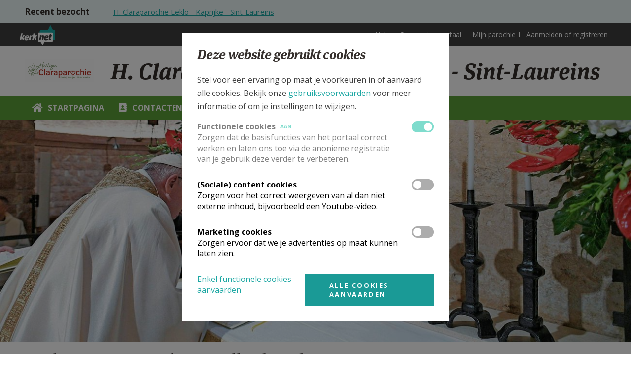

--- FILE ---
content_type: text/html; charset=utf-8
request_url: https://www.kerknet.be/parochie-eeklo-kaprijke-sint-laureins/blog/de-droom-van-franciscus-allen-broeders-en-zusters
body_size: 67899
content:
<!DOCTYPE html PUBLIC "-//W3C//DTD XHTML+RDFa 1.0//EN"
    "http://www.w3.org/MarkUp/DTD/xhtml-rdfa-1.dtd">
<html xmlns="http://www.w3.org/1999/xhtml" xml:lang="nl" version="XHTML+RDFa 1.0" dir="ltr"
  xmlns:og="http://ogp.me/ns#"
  xmlns:article="http://ogp.me/ns/article#"
  xmlns:book="http://ogp.me/ns/book#"
  xmlns:profile="http://ogp.me/ns/profile#"
  xmlns:video="http://ogp.me/ns/video#"
  xmlns:product="http://ogp.me/ns/product#">

<head profile="http://www.w3.org/1999/xhtml/vocab">
    <meta http-equiv="Content-Type" content="text/html; charset=utf-8" />
<link rel="alternate" type="application/rss+xml" title="Kerknet homepage RSS feed" href="https://www.kerknet.be/feed/homepage" />
<meta name="robots" content="max-image-preview:large" />
<link rel="icon" href="https://www.kerknet.be/favicon.ico" type="image/vnd.microsoft.icon" />
<meta name="description" content="Iedere week kruipt een parochiaan in de pen voor Kerk &amp; Leven én voor onze parochiewebsite. Deze week: Mathias Dick" />
<meta name="generator" content="Drupal 7 (http://drupal.org)" />
<link rel="canonical" href="https://www.kerknet.be/h-claraparochie-eeklo-kaprijke-sint-laureins/blog/de-droom-van-franciscus-allen-broeders-en-zusters" />
<link rel="shortlink" href="https://www.kerknet.be/node/94933" />
<meta property="og:site_name" content="Kerknet" />
<meta property="og:type" content="article" />
<meta property="og:url" content="https://www.kerknet.be/h-claraparochie-eeklo-kaprijke-sint-laureins/blog/de-droom-van-franciscus-allen-broeders-en-zusters" />
<meta property="og:title" content="De droom van Franciscus ~ Allen broeders en zusters!" />
<meta property="og:description" content="Iedere week kruipt een parochiaan in de pen voor Kerk &amp; Leven én voor onze parochiewebsite. Deze week: Mathias Dick" />
<meta property="og:updated_time" content="2025-02-13T15:43:29+01:00" />
<meta property="og:image" content="https://www.kerknet.be/sites/default/files/Fratelli-tutti_1.jpg" />
<meta property="article:published_time" content="2021-03-04T08:46:57+01:00" />
<meta property="article:modified_time" content="2025-02-13T15:43:29+01:00" />
<noscript><img height="1" width="1" style="display:none" src="https://www.facebook.com/tr?id=791341637712911&ev=PageView&noscript=1"/></noscript>
    <link rel="apple-touch-icon" sizes="180x180" href="/apple-touch-icon.png">
    <link rel="icon" type="image/png" sizes="32x32" href="/favicon-32x32.png">
    <link rel="icon" type="image/png" sizes="16x16" href="/favicon-16x16.png">
    <link rel="manifest" href="/site.webmanifest">
    <link rel="mask-icon" href="/safari-pinned-tab.svg" color="#ffffff">
    <meta name="msapplication-TileColor" content="#ffffff">
    <meta name="theme-color" content="#ffffff">

    <meta name="viewport" content="width=device-width, initial-scale=1, maximum-scale=1.0">
    <meta name="MobileOptimized" content="width">
    <meta name="HandheldFriendly" content="true">
    <title>De droom van Franciscus ~ Allen broeders en zusters! | Kerknet</title>
    <link type="text/css" rel="stylesheet" href="https://www.kerknet.be/sites/default/files/css/css_xE-rWrJf-fncB6ztZfd2huxqgxu4WO-qwma6Xer30m4.css" media="all" />
<link type="text/css" rel="stylesheet" href="https://www.kerknet.be/sites/default/files/css/css_MRXYuf4wD3Y2C8hb6mer5sbzg373lIG74Gqbb3lDasA.css" media="all" />
<link type="text/css" rel="stylesheet" href="https://www.kerknet.be/sites/default/files/css/css_4MKePtQfOIkyIIVdS0rWGh1xmdJm_U7rfVgVZYPyaiU.css" media="all" />
<link type="text/css" rel="stylesheet" href="https://www.kerknet.be/sites/default/files/css/css_DAbbl391OW4uiIzo6T9FajcgyT09zEDNwRnrmPtpmJM.css" media="print" />

<!--[if gt IE 9]><!-->
<link type="text/css" rel="stylesheet" href="https://www.kerknet.be/sites/all/themes/genesis/assets/build/css/main.css?t8sx07" media="all" />
<!--<![endif]-->

<!--[if lte IE 9]>
<link type="text/css" rel="stylesheet" href="https://www.kerknet.be/sites/all/themes/genesis/assets/build/css/ie-main.css?t8sx07" media="all" />
<![endif]-->
    <link href='//fonts.googleapis.com/css?family=Open+Sans:700,400' rel='stylesheet' type='text/css'>
        <script type="text/javascript" defer="defer" src="https://www.kerknet.be/sites/default/files/google_tag/primary/google_tag.script.js?t8sx07"></script>
<script type="text/javascript" src="https://www.kerknet.be/sites/all/modules/contrib/jquery_update/replace/jquery/1.7/jquery.min.js?v=1.7.2"></script>
<script type="text/javascript" src="https://www.kerknet.be/misc/jquery-extend-3.4.0.js?v=1.7.2"></script>
<script type="text/javascript" src="https://www.kerknet.be/misc/jquery-html-prefilter-3.5.0-backport.js?v=1.7.2"></script>
<script type="text/javascript" src="https://www.kerknet.be/misc/jquery.once.js?v=1.2"></script>
<script type="text/javascript" src="https://www.kerknet.be/misc/drupal.js?t8sx07"></script>
<script type="text/javascript" src="https://www.kerknet.be/sites/all/modules/contrib/eu_cookie_compliance/js/jquery.cookie-1.4.1.min.js?v=1.4.1"></script>
<script type="text/javascript" src="https://www.kerknet.be/sites/all/modules/contrib/cookie_content_blocker/js/cookieContentBlocker.behavior.js?t8sx07"></script>
<script type="text/javascript" src="https://www.kerknet.be/sites/all/modules/custom/kerknet_general/js/wysiwyg_link_image.js?t8sx07"></script>
<script type="text/javascript" src="https://www.kerknet.be/sites/all/modules/custom/kerknet_general/js/ckeditor_anchor_override.js?t8sx07"></script>
<script type="text/javascript" src="https://www.kerknet.be/sites/all/modules/custom/kerknet_general/js/ckeditor_table_width_override.js?t8sx07"></script>
<script type="text/javascript" src="https://www.kerknet.be/sites/all/modules/custom/kerknet_general/js/ckeditor_blocked_keys.js?t8sx07"></script>
<script type="text/javascript" src="https://www.kerknet.be/sites/default/files/languages/nl_wOyDMt1bJH8PnqVG281Oo31xAioyAmEcF3ozrhdAUT4.js?t8sx07"></script>
<script type="text/javascript" src="https://www.kerknet.be/sites/all/modules/contrib/jcaption/jcaption.js?t8sx07"></script>
<script type="text/javascript" src="https://www.kerknet.be/sites/all/modules/custom/kerknet_organisations/js/kerknet_organisations_menu_list.js?t8sx07"></script>
<script type="text/javascript" src="https://www.kerknet.be/sites/all/modules/custom/kerknet_organisations/js/kerknet_org_menu_collapsable.js?t8sx07"></script>
<script type="text/javascript" src="https://www.kerknet.be/sites/all/modules/contrib/field_group/field_group.js?t8sx07"></script>
<script type="text/javascript" src="https://www.kerknet.be/sites/all/modules/features/kerknet_seo_feature/js/kerknet_seo_countable.js?t8sx07"></script>
<script type="text/javascript" src="https://www.kerknet.be/sites/all/libraries/countable/Countable.js?t8sx07"></script>
<script type="text/javascript" src="https://www.kerknet.be/sites/all/modules/features/kerknet_media_paragraphs/lib/featherlight/src/featherlight.js?t8sx07"></script>
<script type="text/javascript" src="https://www.kerknet.be/sites/all/modules/features/kerknet_media_paragraphs/lib/featherlight/src/featherlight.gallery.js?t8sx07"></script>
<script type="text/javascript" src="https://www.kerknet.be/sites/all/modules/custom/kerknet_product/assets/product-submit.js?t8sx07"></script>
<script type="text/javascript" src="https://www.kerknet.be/misc/autocomplete.js?v=7.82"></script>
<script type="text/javascript" src="https://www.kerknet.be/sites/all/modules/custom/kerknet_your_parish/js/kerknet_your_parish_close_button.js?t8sx07"></script>
<script type="text/javascript" src="https://www.kerknet.be/sites/all/themes/genesis/assets/src/js/scheduler-add-time.js?t8sx07"></script>
<script type="text/javascript" src="https://www.kerknet.be/sites/all/modules/contrib/dropsolid_eucc/js/dropsolid-eucc--reopen-link.js?t8sx07"></script>
<script type="text/javascript" src="https://www.kerknet.be/sites/all/modules/contrib/eu_cookie_compliance_gtm/js/eu_cookie_compliance_hooks.js?t8sx07"></script>
<script type="text/javascript" src="https://www.kerknet.be/sites/all/modules/contrib/responsive_menus/styles/responsive_menus_simple/js/responsive_menus_simple.js?t8sx07"></script>
<script type="text/javascript" src="https://www.kerknet.be/sites/all/modules/contrib/dropsolid_eucc/js/dropsolid-eucc.js?t8sx07"></script>
<script type="text/javascript" src="https://www.kerknet.be/sites/all/modules/custom/kerknet_outdated_browser/assets/js/kerknet_browser_test.js?t8sx07"></script>
<script type="text/javascript" src="https://www.kerknet.be/sites/all/modules/custom/kerknet_organisations/js/kerknet_organisations_recent_visited.js?t8sx07"></script>
<script type="text/javascript" src="https://www.kerknet.be/sites/all/themes/genesis/assets/build/js/app.js?t8sx07"></script>
<script type="text/javascript">
<!--//--><![CDATA[//><!--
jQuery.extend(Drupal.settings, {"basePath":"\/","pathPrefix":"","ajaxPageState":{"theme":"genesis","theme_token":"ybGpWNE0MoKTpH_S-1IHTSZI8DwSByK6kCaWUCtPeS8","js":{"\/\/unpkg.com\/@popperjs\/core@2":1,"\/\/unpkg.com\/tippy.js@6":1,"sites\/all\/modules\/custom\/kerknet_tippy\/js\/kerknet_tippy.js":1,"0":1,"1":1,"sites\/all\/modules\/contrib\/eu_cookie_compliance\/js\/eu_cookie_compliance.js":1,"https:\/\/www.kerknet.be\/sites\/default\/files\/google_tag\/primary\/google_tag.script.js":1,"sites\/all\/modules\/contrib\/jquery_update\/replace\/jquery\/1.7\/jquery.min.js":1,"misc\/jquery-extend-3.4.0.js":1,"misc\/jquery-html-prefilter-3.5.0-backport.js":1,"misc\/jquery.once.js":1,"misc\/drupal.js":1,"sites\/all\/modules\/contrib\/eu_cookie_compliance\/js\/jquery.cookie-1.4.1.min.js":1,"sites\/all\/modules\/contrib\/cookie_content_blocker\/js\/cookieContentBlocker.behavior.js":1,"sites\/all\/modules\/custom\/kerknet_general\/js\/wysiwyg_link_image.js":1,"sites\/all\/modules\/custom\/kerknet_general\/js\/ckeditor_anchor_override.js":1,"sites\/all\/modules\/custom\/kerknet_general\/js\/ckeditor_table_width_override.js":1,"sites\/all\/modules\/custom\/kerknet_general\/js\/ckeditor_blocked_keys.js":1,"public:\/\/languages\/nl_wOyDMt1bJH8PnqVG281Oo31xAioyAmEcF3ozrhdAUT4.js":1,"sites\/all\/modules\/contrib\/jcaption\/jcaption.js":1,"sites\/all\/modules\/custom\/kerknet_organisations\/js\/kerknet_organisations_menu_list.js":1,"sites\/all\/modules\/custom\/kerknet_organisations\/js\/kerknet_org_menu_collapsable.js":1,"sites\/all\/modules\/contrib\/field_group\/field_group.js":1,"sites\/all\/modules\/features\/kerknet_seo_feature\/js\/kerknet_seo_countable.js":1,"sites\/all\/libraries\/countable\/Countable.js":1,"sites\/all\/modules\/features\/kerknet_media_paragraphs\/lib\/featherlight\/src\/featherlight.js":1,"sites\/all\/modules\/features\/kerknet_media_paragraphs\/lib\/featherlight\/src\/featherlight.gallery.js":1,"sites\/all\/modules\/custom\/kerknet_product\/assets\/product-submit.js":1,"misc\/autocomplete.js":1,"sites\/all\/modules\/custom\/kerknet_your_parish\/js\/kerknet_your_parish_close_button.js":1,"sites\/all\/themes\/genesis\/assets\/src\/js\/scheduler-add-time.js":1,"sites\/all\/modules\/contrib\/dropsolid_eucc\/js\/dropsolid-eucc--reopen-link.js":1,"sites\/all\/modules\/contrib\/eu_cookie_compliance_gtm\/js\/eu_cookie_compliance_hooks.js":1,"sites\/all\/modules\/contrib\/responsive_menus\/styles\/responsive_menus_simple\/js\/responsive_menus_simple.js":1,"sites\/all\/modules\/contrib\/dropsolid_eucc\/js\/dropsolid-eucc.js":1,"sites\/all\/modules\/custom\/kerknet_outdated_browser\/assets\/js\/kerknet_browser_test.js":1,"sites\/all\/modules\/custom\/kerknet_organisations\/js\/kerknet_organisations_recent_visited.js":1,"sites\/all\/themes\/genesis\/assets\/build\/js\/app.js":1},"css":{"modules\/system\/system.base.css":1,"modules\/system\/system.menus.css":1,"modules\/system\/system.messages.css":1,"modules\/system\/system.theme.css":1,"modules\/comment\/comment.css":1,"sites\/all\/modules\/contrib\/cookie_content_blocker\/theme\/cookie-content-blocker.css":1,"sites\/all\/modules\/contrib\/date\/date_api\/date.css":1,"sites\/all\/modules\/contrib\/date\/date_popup\/themes\/datepicker.1.7.css":1,"sites\/all\/modules\/contrib\/date\/date_repeat_field\/date_repeat_field.css":1,"modules\/field\/theme\/field.css":1,"modules\/node\/node.css":1,"modules\/search\/search.css":1,"modules\/user\/user.css":1,"sites\/all\/modules\/contrib\/views\/css\/views.css":1,"sites\/all\/modules\/contrib\/ctools\/css\/ctools.css":1,"sites\/all\/modules\/contrib\/panels\/plugins\/layouts\/flexible\/flexible.css":1,"modules\/taxonomy\/taxonomy.css":1,"public:\/\/ctools\/css\/737290e6edf1b132cf35829ac89ef4e9.css":1,"sites\/all\/modules\/contrib\/responsive_menus\/styles\/responsive_menus_simple\/css\/responsive_menus_simple.css":1,"sites\/all\/modules\/contrib\/dropsolid_eucc\/css\/dropsolid-eucc.css":1,"sites\/all\/modules\/contrib\/eu_cookie_compliance\/css\/eu_cookie_compliance.bare.css":1,"sites\/all\/modules\/contrib\/ds\/layouts\/ds_3col_equal_width\/ds_3col_equal_width.css":1,"sites\/all\/themes\/genesis\/assets\/build\/css\/print.css":1,"sites\/all\/themes\/genesis\/assets\/build\/css\/main.css":1,"sites\/all\/themes\/genesis\/assets\/build\/css\/ie-main.css":1}},"jcaption":{"jcaption_selectors":[".field-collection-item-field-article-content img"],"jcaption_alt_title":"title","jcaption_requireText":1,"jcaption_copyStyle":0,"jcaption_removeStyle":0,"jcaption_removeClass":0,"jcaption_removeAlign":0,"jcaption_copyAlignmentToClass":0,"jcaption_copyFloatToClass":0,"jcaption_copyClassToClass":0,"jcaption_autoWidth":0,"jcaption_keepLink":0,"jcaption_styleMarkup":"","jcaption_animate":0,"jcaption_showDuration":"200","jcaption_hideDuration":"200"},"field_group":{"div":"detail_page_non_information"},"urlIsAjaxTrusted":{"\/parochie-eeklo-kaprijke-sint-laureins\/blog\/de-droom-van-franciscus-allen-broeders-en-zusters":true},"eu_cookie_compliance_gtm":{"functional":{"event":"Cookie Consent","functional":"@status"},"social":{"event":"Cookie Consent","social":"@status"},"marketing":{"event":"Cookie Consent","marketing":"@status"}},"responsive_menus":[{"toggler_text":"\u2630 Menu","selectors":["#main-menu"],"media_size":"768","media_unit":"px","absolute":"1","remove_attributes":"1","responsive_menus_style":"responsive_menus_simple"}],"dropsolid_eucc__path":"node\/94933","eu_cookie_compliance":{"cookie_policy_version":"2.0.0","popup_enabled":1,"popup_agreed_enabled":0,"popup_hide_agreed":0,"popup_clicking_confirmation":false,"popup_scrolling_confirmation":false,"popup_html_info":"\u003Cdiv class=\u0022eu-cookie-compliance-banner eu-cookie-compliance-banner-info eu-cookie-compliance-banner--categories\u0022\u003E\n  \u003Cdiv class=\u0022popup-content info\u0022\u003E\n    \u003Cdiv class=\u0022popup-header\u0022\u003E\n      \u003Cdiv class=\u0022language-switch-wrapper\u0022\u003E\u003C\/div\u003E\n      \u003Cdiv id=\u0022popup-text\u0022\u003E\n        \u003Ch3\u003E\u003Cspan\u003EDeze website gebruikt cookies\u003C\/span\u003E\u003C\/h3\u003E\n\u003Cp\u003EStel voor een ervaring op maat je voorkeuren in of aanvaard alle cookies. Bekijk onze \u003Ca href=\u0022\/gebruiksvoorwaarden#cookies\u0022\u003Egebruiksvoorwaarden\u003C\/a\u003E\u0026nbsp;voor meer informatie of om je instellingen te wijzigen.\u003C\/p\u003E\n      \u003C\/div\u003E\n    \u003C\/div\u003E\n          \u003Cdiv id=\u0022eu-cookie-compliance-categories\u0022 class=\u0022eu-cookie-compliance-categories\u0022\u003E\n                  \u003Cdiv class=\u0022eu-cookie-compliance-category disabled\u0022\u003E\n            \u003Cdiv class=\u0022eu-cookie-compliance-category-info\u0022\u003E\n              \u003Cdiv class=\u0022eu-cookie-compliance-category-label\u0022\u003E\n                Functionele cookies                \u003Cspan class=\u0022state-label visible\u0022\u003E\n                  Aan                \u003C\/span\u003E\n              \u003C\/div\u003E\n                              \u003Cdiv class=\u0022eu-cookie-compliance-category-description\u0022\u003EZorgen dat de basisfuncties van het portaal correct werken en laten ons toe via de anonieme registratie van je gebruik deze verder te verbeteren.  \u003C\/div\u003E\n                          \u003C\/div\u003E\n            \u003Clabel for=\u0022cookie-category-functional\u0022 class=\u0022eu-cookie-compliance-category-switch\u0022\u003E\n              \u003Cinput type=\u0022checkbox\u0022 name=\u0022cookie-categories\u0022 id=\u0022cookie-category-functional\u0022\n                     value=\u0022functional\u0022\n                     checked                     disabled \u003E\n              \u003Cspan class=\u0022toggle\u0022\u003E\u003C\/span\u003E\n            \u003C\/label\u003E\n        \u003C\/div\u003E\n                  \u003Cdiv class=\u0022eu-cookie-compliance-category\u0022\u003E\n            \u003Cdiv class=\u0022eu-cookie-compliance-category-info\u0022\u003E\n              \u003Cdiv class=\u0022eu-cookie-compliance-category-label\u0022\u003E\n                (Sociale) content cookies                \u003Cspan class=\u0022state-label \u0022\u003E\n                  Aan                \u003C\/span\u003E\n              \u003C\/div\u003E\n                              \u003Cdiv class=\u0022eu-cookie-compliance-category-description\u0022\u003EZorgen voor het correct weergeven van al dan niet externe inhoud, bijvoorbeeld een Youtube-video.\u003C\/div\u003E\n                          \u003C\/div\u003E\n            \u003Clabel for=\u0022cookie-category-social\u0022 class=\u0022eu-cookie-compliance-category-switch\u0022\u003E\n              \u003Cinput type=\u0022checkbox\u0022 name=\u0022cookie-categories\u0022 id=\u0022cookie-category-social\u0022\n                     value=\u0022social\u0022\n                                           \u003E\n              \u003Cspan class=\u0022toggle\u0022\u003E\u003C\/span\u003E\n            \u003C\/label\u003E\n        \u003C\/div\u003E\n                  \u003Cdiv class=\u0022eu-cookie-compliance-category\u0022\u003E\n            \u003Cdiv class=\u0022eu-cookie-compliance-category-info\u0022\u003E\n              \u003Cdiv class=\u0022eu-cookie-compliance-category-label\u0022\u003E\n                Marketing cookies                \u003Cspan class=\u0022state-label \u0022\u003E\n                  Aan                \u003C\/span\u003E\n              \u003C\/div\u003E\n                              \u003Cdiv class=\u0022eu-cookie-compliance-category-description\u0022\u003EZorgen ervoor dat we je advertenties op maat kunnen laten zien.\u003C\/div\u003E\n                          \u003C\/div\u003E\n            \u003Clabel for=\u0022cookie-category-marketing\u0022 class=\u0022eu-cookie-compliance-category-switch\u0022\u003E\n              \u003Cinput type=\u0022checkbox\u0022 name=\u0022cookie-categories\u0022 id=\u0022cookie-category-marketing\u0022\n                     value=\u0022marketing\u0022\n                                           \u003E\n              \u003Cspan class=\u0022toggle\u0022\u003E\u003C\/span\u003E\n            \u003C\/label\u003E\n        \u003C\/div\u003E\n                          \u003Cdiv class=\u0022eu-cookie-compliance-categories-buttons\u0022\u003E\n            \u003Cbutton type=\u0022button\u0022\n                    class=\u0022eu-cookie-compliance-save-preferences-button\u0022\u003EBewaar mijn instellingen\u003C\/button\u003E\n          \u003C\/div\u003E\n              \u003C\/div\u003E\n    \n    \u003Cdiv id=\u0022popup-buttons\u0022 class=\u0022eu-cookie-compliance-has-categories\u0022\u003E\n      \u003Cbutton type=\u0022button\u0022 class=\u0022agree-button eu-cookie-compliance-default-button\u0022\u003EAlle cookies aanvaarden\u003C\/button\u003E\n              \u003Cbutton type=\u0022button\u0022 class=\u0022eu-cookie-withdraw-button eu-cookie-compliance-hidden\u0022 \u003EWithdraw consent\u003C\/button\u003E\n          \u003C\/div\u003E\n\n    \u003Cdiv class=\u0022dropsolid-eucc--buttons\u0022\u003E\n      \u003Cdiv class=\u0022dropsolid-eucc--accept-minimal-wrapper\u0022\u003E\u003Ca href=\u0022\u0022 class=\u0022dropsolid-eucc--accept-minimal\u0022\u003EEnkel functionele cookies aanvaarden\u003C\/a\u003E\u003C\/div\u003E\n      \u003Cdiv class=\u0022dropsolid-eucc--dynamic-accept-wrapper\u0022\u003E\u003Ca href=\u0022\u0022 class=\u0022dropsolid-eucc--dynamic-accept all button\u0022 data-all=\u0022Alle cookies aanvaarden\u0022 data-selection=\u0022Bewaar mijn instellingen\u0022\u003EAlle cookies aanvaarden\u003C\/a\u003E\u003C\/div\u003E\n    \u003C\/div\u003E\n  \u003C\/div\u003E\n\u003C\/div\u003E","use_mobile_message":false,"mobile_popup_html_info":"\u003Cdiv class=\u0022eu-cookie-compliance-banner eu-cookie-compliance-banner-info eu-cookie-compliance-banner--categories\u0022\u003E\n  \u003Cdiv class=\u0022popup-content info\u0022\u003E\n    \u003Cdiv class=\u0022popup-header\u0022\u003E\n      \u003Cdiv class=\u0022language-switch-wrapper\u0022\u003E\u003C\/div\u003E\n      \u003Cdiv id=\u0022popup-text\u0022\u003E\n              \u003C\/div\u003E\n    \u003C\/div\u003E\n          \u003Cdiv id=\u0022eu-cookie-compliance-categories\u0022 class=\u0022eu-cookie-compliance-categories\u0022\u003E\n                  \u003Cdiv class=\u0022eu-cookie-compliance-category disabled\u0022\u003E\n            \u003Cdiv class=\u0022eu-cookie-compliance-category-info\u0022\u003E\n              \u003Cdiv class=\u0022eu-cookie-compliance-category-label\u0022\u003E\n                Functionele cookies                \u003Cspan class=\u0022state-label visible\u0022\u003E\n                  Aan                \u003C\/span\u003E\n              \u003C\/div\u003E\n                              \u003Cdiv class=\u0022eu-cookie-compliance-category-description\u0022\u003EZorgen dat de basisfuncties van het portaal correct werken en laten ons toe via de anonieme registratie van je gebruik deze verder te verbeteren.  \u003C\/div\u003E\n                          \u003C\/div\u003E\n            \u003Clabel for=\u0022cookie-category-functional\u0022 class=\u0022eu-cookie-compliance-category-switch\u0022\u003E\n              \u003Cinput type=\u0022checkbox\u0022 name=\u0022cookie-categories\u0022 id=\u0022cookie-category-functional\u0022\n                     value=\u0022functional\u0022\n                     checked                     disabled \u003E\n              \u003Cspan class=\u0022toggle\u0022\u003E\u003C\/span\u003E\n            \u003C\/label\u003E\n        \u003C\/div\u003E\n                  \u003Cdiv class=\u0022eu-cookie-compliance-category\u0022\u003E\n            \u003Cdiv class=\u0022eu-cookie-compliance-category-info\u0022\u003E\n              \u003Cdiv class=\u0022eu-cookie-compliance-category-label\u0022\u003E\n                (Sociale) content cookies                \u003Cspan class=\u0022state-label \u0022\u003E\n                  Aan                \u003C\/span\u003E\n              \u003C\/div\u003E\n                              \u003Cdiv class=\u0022eu-cookie-compliance-category-description\u0022\u003EZorgen voor het correct weergeven van al dan niet externe inhoud, bijvoorbeeld een Youtube-video.\u003C\/div\u003E\n                          \u003C\/div\u003E\n            \u003Clabel for=\u0022cookie-category-social\u0022 class=\u0022eu-cookie-compliance-category-switch\u0022\u003E\n              \u003Cinput type=\u0022checkbox\u0022 name=\u0022cookie-categories\u0022 id=\u0022cookie-category-social\u0022\n                     value=\u0022social\u0022\n                                           \u003E\n              \u003Cspan class=\u0022toggle\u0022\u003E\u003C\/span\u003E\n            \u003C\/label\u003E\n        \u003C\/div\u003E\n                  \u003Cdiv class=\u0022eu-cookie-compliance-category\u0022\u003E\n            \u003Cdiv class=\u0022eu-cookie-compliance-category-info\u0022\u003E\n              \u003Cdiv class=\u0022eu-cookie-compliance-category-label\u0022\u003E\n                Marketing cookies                \u003Cspan class=\u0022state-label \u0022\u003E\n                  Aan                \u003C\/span\u003E\n              \u003C\/div\u003E\n                              \u003Cdiv class=\u0022eu-cookie-compliance-category-description\u0022\u003EZorgen ervoor dat we je advertenties op maat kunnen laten zien.\u003C\/div\u003E\n                          \u003C\/div\u003E\n            \u003Clabel for=\u0022cookie-category-marketing\u0022 class=\u0022eu-cookie-compliance-category-switch\u0022\u003E\n              \u003Cinput type=\u0022checkbox\u0022 name=\u0022cookie-categories\u0022 id=\u0022cookie-category-marketing\u0022\n                     value=\u0022marketing\u0022\n                                           \u003E\n              \u003Cspan class=\u0022toggle\u0022\u003E\u003C\/span\u003E\n            \u003C\/label\u003E\n        \u003C\/div\u003E\n                          \u003Cdiv class=\u0022eu-cookie-compliance-categories-buttons\u0022\u003E\n            \u003Cbutton type=\u0022button\u0022\n                    class=\u0022eu-cookie-compliance-save-preferences-button\u0022\u003EBewaar mijn instellingen\u003C\/button\u003E\n          \u003C\/div\u003E\n              \u003C\/div\u003E\n    \n    \u003Cdiv id=\u0022popup-buttons\u0022 class=\u0022eu-cookie-compliance-has-categories\u0022\u003E\n      \u003Cbutton type=\u0022button\u0022 class=\u0022agree-button eu-cookie-compliance-default-button\u0022\u003EAlle cookies aanvaarden\u003C\/button\u003E\n              \u003Cbutton type=\u0022button\u0022 class=\u0022eu-cookie-withdraw-button eu-cookie-compliance-hidden\u0022 \u003EWithdraw consent\u003C\/button\u003E\n          \u003C\/div\u003E\n\n    \u003Cdiv class=\u0022dropsolid-eucc--buttons\u0022\u003E\n      \u003Cdiv class=\u0022dropsolid-eucc--accept-minimal-wrapper\u0022\u003E\u003Ca href=\u0022\u0022 class=\u0022dropsolid-eucc--accept-minimal\u0022\u003EEnkel functionele cookies aanvaarden\u003C\/a\u003E\u003C\/div\u003E\n      \u003Cdiv class=\u0022dropsolid-eucc--dynamic-accept-wrapper\u0022\u003E\u003Ca href=\u0022\u0022 class=\u0022dropsolid-eucc--dynamic-accept all button\u0022 data-all=\u0022Alle cookies aanvaarden\u0022 data-selection=\u0022Bewaar mijn instellingen\u0022\u003EAlle cookies aanvaarden\u003C\/a\u003E\u003C\/div\u003E\n    \u003C\/div\u003E\n  \u003C\/div\u003E\n\u003C\/div\u003E\n","mobile_breakpoint":"768","popup_html_agreed":"\u003Cdiv\u003E\n  \u003Cdiv class=\u0022popup-content agreed\u0022\u003E\n    \u003Cdiv id=\u0022popup-text\u0022\u003E\n      \u003Cp\u003Etest\u003C\/p\u003E\n    \u003C\/div\u003E\n    \u003Cdiv id=\u0022popup-buttons\u0022\u003E\n      \u003Cbutton type=\u0022button\u0022 class=\u0022hide-popup-button eu-cookie-compliance-hide-button\u0022\u003ESLUITEN\u003C\/button\u003E\n              \u003Cbutton type=\u0022button\u0022 class=\u0022find-more-button eu-cookie-compliance-more-button-thank-you\u0022 \u003EMEER INFO\u003C\/button\u003E\n          \u003C\/div\u003E\n  \u003C\/div\u003E\n\u003C\/div\u003E","popup_use_bare_css":1,"popup_height":"auto","popup_width":0,"popup_delay":0,"popup_link":"https:\/\/www.kerknet.be\/gebruiksvoorwaarden","popup_link_new_window":1,"popup_position":null,"fixed_top_position":false,"popup_language":"nl","store_consent":false,"better_support_for_screen_readers":0,"reload_page":0,"domain":"","domain_all_sites":0,"popup_eu_only_js":0,"cookie_lifetime":"100","cookie_session":false,"disagree_do_not_show_popup":0,"method":"categories","allowed_cookies":"functional:_ga\r\nfunctional:_gat_UA-2223755-1\r\nfunctional:_gid\r\nfunctional:_ga_2LN09HKYK9\r\nfunctional:cookie-agreed\r\nfunctional:cookie-agreed-categories\r\nfunctional:cookie-agreed-version\r\nfunctional:MCPopupSubscribed\r\nfunctional:MCPopupClosed\r\nfunctional:has_js\r\nfunctional:region-header-search-bar\r\nfunctional:PERSISTENT_LOGIN_*\r\nfunctional:livestream-no-display\r\nfunctional:mediazondag-no-display\r\nfunctional:dekesel-no-display\r\nfunctional:bevraging-graagsamen-no-display\r\nfunctional:Drupal.tableDrag.showWeight\r\nfunctional:TB\r\nmarketing:_fbp","withdraw_markup":"\u003Cbutton type=\u0022button\u0022 class=\u0022eu-cookie-withdraw-tab\u0022\u003EPrivacy settings\u003C\/button\u003E\n\u003Cdiv class=\u0022eu-cookie-withdraw-banner\u0022\u003E\n  \u003Cdiv class=\u0022popup-content info\u0022\u003E\n    \u003Cdiv id=\u0022popup-text\u0022\u003E\n      \u003Ch2\u003EWe use cookies on this site to enhance your user experience\u003C\/h2\u003E\u003Cp\u003EYou have given your consent for us to set cookies.\u003C\/p\u003E    \u003C\/div\u003E\n    \u003Cdiv id=\u0022popup-buttons\u0022\u003E\n      \u003Cbutton type=\u0022button\u0022 class=\u0022eu-cookie-withdraw-button\u0022\u003EWithdraw consent\u003C\/button\u003E\n    \u003C\/div\u003E\n  \u003C\/div\u003E\n\u003C\/div\u003E\n","withdraw_enabled":false,"withdraw_button_on_info_popup":0,"cookie_categories":["functional","social","marketing"],"cookie_categories_details":{"functional":{"weight":0,"machine_name":"functional","label":"Functionele cookies","description":"Zorgen dat de basisfuncties van het portaal correct werken en laten ons toe via de anonieme registratie van je gebruik deze verder te verbeteren.  ","checkbox_default_state":"required"},"social":{"weight":0,"machine_name":"social","label":"(Sociale) content cookies","description":"Zorgen voor het correct weergeven van al dan niet externe inhoud, bijvoorbeeld een Youtube-video.","checkbox_default_state":"unchecked"},"marketing":{"weight":0,"machine_name":"marketing","label":"Marketing cookies","description":"Zorgen ervoor dat we je advertenties op maat kunnen laten zien.","checkbox_default_state":"unchecked"}},"enable_save_preferences_button":1,"cookie_name":"","containing_element":"body","automatic_cookies_removal":1},"cookieContentBlocker":{"consentAwareness":{"accepted":{"event":{"name":"eu_cookie_compliance.changePreferences","selector":"document"},"cookie":{"operator":"c","name":"cookie-agreed-categories","value":"social"}},"declined":{"event":{"name":"eu_cookie_compliance.changePreferences","selector":"document"},"cookie":{"operator":"!c","name":"cookie-agreed-categories","value":"social"}},"change":{"event":{"name":"","selector":""}}}},"kerknet_organisations":{"current":{"name":"H. Claraparochie Eeklo - Kaprijke - Sint-Laureins","uri":"\/organisatie\/h-claraparochie-eeklo-kaprijke-sint-laureins"}},"outdatedbrowser":{"Chrome":"57","Firefox":"52","Safari":"10","Opera":"44","IE":"12"}});
//--><!]]>
</script>

    <script src="//use.typekit.net/jhr5dwm.js"></script>
    <script>try{Typekit.load();}catch(e){}</script>
</head>

<!--[if (gt IE 9)|!(IE)]><!--> <body class="html not-front not-logged-in no-sidebars page-node page-node- page-node-94933 node-type-article is-organization-page secondary-menu i18n-nl grasgroen" > <!--<![endif]-->
<!--[if IE 9 ]> <body class="ie9 html not-front not-logged-in no-sidebars page-node page-node- page-node-94933 node-type-article is-organization-page secondary-menu i18n-nl grasgroen"> <![endif]-->

<div id="skip-link">
    <a href="#main-content" class="element-invisible element-focusable">Overslaan en naar de inhoud gaan</a>
</div>
    <div class="region region-page-top" id="region-page_top">
        <noscript aria-hidden="true"><iframe src="https://www.googletagmanager.com/ns.html?id=GTM-NCFDXQ9" height="0" width="0" style="display:none;visibility:hidden"></iframe></noscript>
    </div>

<div class="page-wrapper">
  <div class="page">

    <div class="header">
      <div class="header-organisation-navigation organisation-navigation">
                    <div class="region region-organization" id="region-organization">
        <div class="block block-kerknet-organisations block-kerknet-organisations-kerknet-org-recent-visited">

                <h2>Recent bezocht</h2>
        
    <div class="content">
        <div class="kerknet-organizations-recently-visited"><a href="#footer-organisation-navigation" class="organisation-navigation-anchor">Bekijk je recent bezochte microsites, auteurs en thema&#039;s</a></div>    </div>
</div>
    </div>
      </div>
      <div class="header-regions">
        <div class="container">
        </div>
      </div>
      <div class="header-tabs">
        <div class="logo">
          <a href="/" title="Home" rel="home" class="logo">
            kerknet          </a>
        </div>
        <div class="container">
              <div class="region region-header" id="region-header">
        <div class="block block-menu-block block--menu-block--user-menu block-menu-block-4">

            
    <div class="content">
        <div class="menu-block-wrapper menu-block-4 menu-name-user-menu parent-mlid-0 menu-level-1">
  <ul class="menu"><li class="first leaf menu-mlid-10548"><a href="/kerk-vlaanderen/informatie/ondersteuning-bij-het-aanmelden-op-kerknet">Hulp</a></li>
<li class="leaf menu-mlid-10546"><a href="/">Startpagina portaal</a></li>
<li class="leaf menu-mlid-10547"><a href="/jouw-parochie">Mijn parochie</a></li>
<li class="last leaf menu-mlid-10751"><a href="/kerknet/register-form?destination=h-claraparochie-eeklo-kaprijke-sint-laureins/blog/de-droom-van-franciscus-allen-broeders-en-zusters" rel="nofollow">Aanmelden of registreren</a></li>
</ul></div>
    </div>
</div>
<div class="block block-menu-block block--menu-block--menu-primary-menu block-menu-block-5">
  <div class="content">
    <a href="#" class="primary-close-main-menu">Menu</a>
    <div class="menu-items-wrapper ">
        <div class="menu-block-wrapper menu-block-5 menu-name-menu-primary-menu parent-mlid-0 menu-level-1">
  <ul class="menu"><li class="first leaf menu-mlid-10537"><a href="/" class="icon-icon-house">Startpagina</a></li>
<li class="leaf menu-mlid-10550"><a href="/jouw-parochie" class="icon-icon-organisatie">Kerk</a></li>
<li class="leaf menu-mlid-10553"><a href="/zoeken/vieringen/lijst" class="icon-icon-church">Vieringen</a></li>
<li class="leaf menu-mlid-10542"><a href="/organisatie/kerknet-shop" class="icon-icon-productitem">Shop</a></li>
<li class="last leaf menu-mlid-10543 search-nav"><a href="/zoeken" class="icon-icon-search">Zoeken</a></li>
</ul></div>
    </div>
  </div>
</div>
    </div>
        </div>
      </div>
    </div> <!-- /.section, /#header -->

    <!-- Keeping this div for the menu to work properly -->
    <div class="header--search-bar"></div>

    
    
    
    <div class="main-wrapper">
      <div id="main" class="clearfix">

        <div class="content" class="column">
          <div class="section">
            <a class="main-content"></a>
                          <div class="tabs"></div>                                                    <div class="region region-content" id="region-content">
        <div class="block block-system block-system-main">

            
    <div class="content">
        <div class="panel-flexible panels-flexible-article_non_information_layout clearfix" >
<div class="panel-flexible-inside panels-flexible-article_non_information_layout-inside">
<div class="panels-flexible-row panels-flexible-row-article_non_information_layout-main-row panels-flexible-row-first clearfix">
  <div class="inside panels-flexible-row-inside panels-flexible-row-article_non_information_layout-main-row-inside panels-flexible-row-inside-first clearfix">
<div class="panels-flexible-region panels-flexible-region-article_non_information_layout-center panels-flexible-region-first panels-flexible-region-last ">
  <div class="inside panels-flexible-region-inside panels-flexible-region-article_non_information_layout-center-inside panels-flexible-region-inside-first panels-flexible-region-inside-last">
<div class="panel-pane pane-block pane-kerknet-organisations-kerknet-organisation-logo"  >
  
      
  
  <div class="pane-content">
    <div class="field field-name-field-org-logo field-type-image field-label-hidden">
    <div class="field-items">
          <div class="field-item even"><img src="https://www.kerknet.be/sites/default/files/styles/organisation_logo/public/2a_HClaraparochie_logo.png?itok=zAjw6RfF" width="140" height="47" alt="H. Claraparochie Eeklo - Kaprijke - Sint-Laureins" title="H. Claraparochie Eeklo - Kaprijke - Sint-Laureins" /></div>
      </div>
</div>  </div>

  
  </div>
<div class="panel-separator"></div><div class="panel-pane pane-block pane-kerknet-organisations-kerknet-org-title"  >
  
      
  
  <div class="pane-content">
    <h2>H. Claraparochie Eeklo - Kaprijke - Sint-Laureins</h2>  </div>

  
  </div>
<div class="panel-separator"></div><div class="panel-pane pane-block pane-kerknet-organisations-kerknet-organisation-prim-menu"  >
  
      
  
  <div class="pane-content">
    <div class="item-list"><ul id="organisation-menu" class="links clearfix"><li class="first"><a href="/organisatie/parochie-eeklo-kaprijke-sint-laureins" class="menu-item-startpage">Startpagina</a></li>
<li><a href="/parochie-heilige-clara-van-assisi-eeklokaprijkesint-laureins/contact" class="menu-item-contacts">Contacten</a></li>
<li><a href="/parochie-heilige-clara-van-assisi-eeklokaprijkesint-laureins/vieringen" class="menu-item-churches hide-me">Kerken &amp; vieringen</a></li>
<li><a href="/zoeken/microsite?microsite=1487" class="menu-item-search hide-me">Zoeken</a></li>
<li class="organisation-menu--mobile last"><a href="/" class="more-link">Meer</a><div class="item-list"><ul class="organisation-menu--mobile"><li class="first"><a href="/parochie-heilige-clara-van-assisi-eeklokaprijkesint-laureins/vieringen" class="menu-item-churches">Kerken &amp; vieringen</a></li>
<li><a href="/zoeken/microsite?microsite=1487" class="menu-item-search">Zoeken</a></li>
<li class="last"><div class="field field-name-field-field-org-menu-list field-type-link-field field-label-hidden">
    <div class="field-items">
          <a href="https://www.kerknet.be/parochie-eeklo-kaprijke-sint-laureins/informatie/de-h-claraparochie-contacteren-tijden-van-corona">Contacteer de Claraparochie</a>          <a href="https://www.kerknet.be/dekenaat-eeklo/artikel/wie-wie-het-dekenaat-eeklo">Wie is wie? </a>          <a href="https://www.kerknet.be/parochie-eeklo-kaprijke-sint-laureins/inspiratie/11-augustus-feestdag-heilige-clara-van-assisi?microsite=1487">Heilige Clara van Assisi? </a>          <a href="https://www.kerknet.be/parochie-eeklo-kaprijke-sint-laureins/evenement/vieringen-de-claraparochie?microsite=1487">Vieringen</a>          <a href="https://www.kerknet.be/parochie-eeklo-kaprijke-sint-laureins/organisatie/aanmelden-voor-het-doopsel?microsite=1487">Doopsel</a>          <a href="https://www.kerknet.be/h-claraparochie-eeklo-kaprijke-sint-laureins/organisatie/eerste-communie-vandaag-en-morgen?microsite=1487">Eerste communie</a>          <a href="https://www.kerknet.be/dekenaat-eeklo/artikel/vormsel-aanmelding-2017-0?microsite=1487">Vormsel</a>          <a href="https://www.kerknet.be/parochie-eeklo-kaprijke-sint-laureins/artikel/wij-willen-trouwen-voor-de-kerk">Huwelijk</a>          <span class="collapsable closed">Godly Play</span><div class="organisations-menu-list--wrapper closed"><a href="https://www.kerknet.be/parochie-eeklo-kaprijke-sint-laureins/inspiratie/godly-play-de-claraparochie" class="submenu">Godly Play op zondag</a><a href="https://www.kerknet.be/h-claraparochie-eeklo-kaprijke-sint-laureins/video/godly-play-de-claraparochie-online-impulsen" class="submenu">Online impulsen</a><a href="https://www.kerknet.be/h-claraparochie-eeklo-kaprijke-sint-laureins/inspiratie/godly-play-de-claraparochie-algemene-info" class="submenu">Algemene info over Godly Play</a></div>          <a href="https://www.kerknet.be/parochie-eeklo-kaprijke-sint-laureins/artikel/jongerenwerking-jokri-eeklo-kaprijke-sint-laureins">Jokri - misdienaars</a>          <a href="https://www.kerknet.be/organisatie/dekenaat-eeklo-0" target="_blank">Naar de website van het dekenaat Eeklo</a>          <a href="https://www.otheo.be/abonneren" target="_blank">Kerk &amp; Leven (Parochieblad) </a>          <a href="https://www.kerknet.be/dekenaat-eeklo/dialoog/vaak-gestelde-vragen-faq">Vaak gestelde vragen (FAQ)</a>      </div>
</div></li>
</ul></div></li>
</ul></div>  </div>

  
  </div>
  </div>
</div>
  </div>
</div>
<div class="panels-flexible-row panels-flexible-row-article_non_information_layout-1 clearfix ">
  <div class="inside panels-flexible-row-inside panels-flexible-row-article_non_information_layout-1-inside clearfix">
<div class="panels-flexible-region panels-flexible-region-article_non_information_layout-title panels-flexible-region-first panels-flexible-region-last ">
  <div class="inside panels-flexible-region-inside panels-flexible-region-article_non_information_layout-title-inside panels-flexible-region-inside-first panels-flexible-region-inside-last">
<div class="panel-pane pane-node-content"  >
  
      
  
  <div class="pane-content">
    <div  class="ds-1col node node-article view-mode-header clearfix">

  
  <div class="field field-name-field-article-header-image field-type-image field-label-hidden">
    <div class="field-items">
          <div class="field-item even"><img src="https://www.kerknet.be/sites/default/files/styles/pagetop/public/RK_204205A.jpg?itok=CRQBChAV" width="1300" height="490" alt="Paus Franciscus ondertekent Fratelli tutti op het graf van Sint-Franciscus in Assisi. © KNA-Bild" title="Paus Franciscus ondertekent Fratelli tutti op het graf van Sint-Franciscus in Assisi. © KNA-Bild" /></div>
      </div>
</div></div>

  </div>

  
  </div>
<div class="panel-separator"></div><div class="panel-pane pane-node-title"  >
  
      
  
  <div class="pane-content">
    <h1>De droom van Franciscus ~ Allen broeders en zusters!</h1>
  </div>

  
  </div>
  </div>
</div>
  </div>
</div>
<div class="panels-flexible-row panels-flexible-row-article_non_information_layout-2 clearfix ">
  <div class="inside panels-flexible-row-inside panels-flexible-row-article_non_information_layout-2-inside clearfix">
<div class="panels-flexible-column panels-flexible-column-article_non_information_layout-3 panels-flexible-column-first Column center">
  <div class="inside panels-flexible-column-inside panels-flexible-column-article_non_information_layout-3-inside panels-flexible-column-inside-first">
<div class="panels-flexible-region panels-flexible-region-article_non_information_layout-content panels-flexible-region-first panels-flexible-region-last ">
  <div class="inside panels-flexible-region-inside panels-flexible-region-article_non_information_layout-content-inside panels-flexible-region-inside-first panels-flexible-region-inside-last">
<div class="panel-pane pane-node-content"  >
  
      
  
  <div class="pane-content">
    <div  class="ds-1col node node-article view-mode-detail_page_non_information clearfix">

  
  <div class="group-type-org field-group-div"><div class="field field-name-field-article-type field-type-entityreference field-label-hidden">
    <div class="field-items">
          <div class="field-item even"><div  class="ds-1col taxonomy-term vocabulary-type view-mode-logoonly clearfix">

  
  <div class="field field-name-field-class-field field-type-text field-label-hidden icon-icon-blog">
    <div class="field-items">
          <div class="field-item even">icon-icon-blog</div>
      </div>
</div></div>

</div>
      </div>
</div><div class="field field-name-changed-date field-type-ds field-label-hidden">
    <div class="field-items">
          <div class="field-item even">Gepubliceerd op vrijdag 5 februari 2021 - 19:00</div>
      </div>
</div><div class="countable-wrapper"><span id="countable"></span></div><div class="print-button-wrapper"><a onclick="window.print()">Afdrukken</a></div></div><div class="field field-name-field-article-teaser field-type-text-long field-label-hidden">
    <div class="field-items">
          <div class="field-item even">Iedere week kruipt een parochiaan in de pen voor Kerk &amp; Leven én voor onze parochiewebsite. Deze week: Mathias Dick</div>
      </div>
</div><div class="field field-name-field-article-content field-type-field-collection field-label-hidden">
    <div class="field-items">
          <div class="field-item even"><div  class="ds-1col entity entity-field-collection-item field-collection-item-field-article-content hide-teaser hide-intro view-mode-detail_page  clearfix">

  
  <div class="field field-name-field-article-fc-description field-type-text-long field-label-hidden">
    <div class="field-items">
          <div class="field-item even"><p><em>“We hebben nood aan een gemeenschap die ons ondersteunt en helpt, waarin we elkaar kunnen helpen om vooruit te blijven kijken. Hoe belangrijk is het om samen te dromen!”</em> (FT 8). Het zijn bemoedigende en inspirerende woorden van paus Franciscus in zijn jongste encycliek <em>Fratelli tutti</em> (Allen broeders en zusters).</p>
<p>De paus nodigt ons uit om ook in moeilijke tijden te blijven dromen. Dromen van een tijd zonder Corona, dromen van een tijd dat we elkaar weer volop mogen ontmoeten, samen dromen van een mooiere wereld zoals God het heeft bedoeld. De paus liet zich inspireren door het leven en het voorbeeld van de heilige Franciscus van Assisi. De patroonheilige van onze parochie, de heilige Clara, ging al op weg in het spoor van Franciscus. Vandaag nodigt de paus ons uit om hetzelfde te doen.</p>
<blockquote><p>Het kan niet alleen bij dromen blijven en daarom maakt paus Franciscus in een lijvige brief duidelijk dat we allen samen, als broeders en zusters, de handen uit de mouwen zullen moeten steken om de zorg voor elkaar te bewaren en te versterken.</p>
</blockquote>
<p><strong>Als sterren in de nacht …</strong><br>Paus Franciscus richt zich in zijn encycliek niet alleen tot de christenen, maar heeft een boodschap voor alle mensen. We voelen het in deze tijden nog sterker aan dan anders, een mens is veel meer dan zijn eigen persoontje. U en ik, we hebben nood aan contact met anderen. De paus nodigt ons uit om deze houding verder uit te diepen en ons écht verbonden te weten met andere mensen over de hele wereld. Dit klinkt misschien allemaal heel vaag en zelfs onmogelijk. Paus Franciscus is zich bewust van deze mogelijke kritiek en hij geeft enkele tips om de droom die hij beschrijft mogelijk te maken.</p>
<p>Enerzijds zijn er belangrijke basishoudingen voor de politieke en de religieuze leiders die de verbondenheid op grote schaal dienen te behartigen. Anderzijds kunnen ook wij heel concreet meewerken aan een wereld waar de broederlijkheid onder mensen sterker aanwezig komt. Heel oprecht vraagt de paus dat we zouden <em>“kiezen voor het cultiveren van de vriendelijkheid. Mensen die dat doen, worden sterren in de nacht.”</em> (FT 222). Sterren in de nacht, vriendelijk licht in het donker: de voorbije maanden hebben we hier als geloofsgemeenschap samen veel aandacht aan gegeven.</p>
<p>Zo zijn de mooie raamaffiches van de parochie op sommige plaatsen nog steeds te zien, en ook de hartverwarmende inzamelactie voor de werking van ‘Wijkcentrum de Kring’ staat mij nog steeds voor ogen. Het zijn allemaal tekens van verbondenheid waar wij elk op onze manier aandachtig voor kunnen zijn. Paus Franciscus nodigt ons ook allemaal uit om met elkaar te blijven spreken. <em>“Laten we onze kinderen uitrusten met de wapens van dialoog! Laten we ze de goede strijd van de cultuur van de ontmoeting leren!”</em> (FT 217).</p>
<blockquote><p>In vele toespraken, brieven en interviews geeft de paus drie kernwoorden die onmisbaar zijn om echte dialoog en ontmoeting mogelijk te maken, namelijk ‘alsjeblieft’, ‘excuseer’ en ‘dankjewel’. Woorden om even over na te denken.</p>
</blockquote>
<p><strong>… door de kracht van het gebed!</strong></p>
<p>De boodschap van paus Franciscus in <em>Fratelli tutti</em> is zeer eenvoudig en tegelijk zo uitdagend. De droom van een wereld waar alle mensen zich broeders en zusters voelen van elkaar, vraagt nog heel wat inzet. De paus vraagt dat wij ons niet zouden laten ontmoedigen door de grote uitdagingen die voor ons liggen. Het is volgens mij niet toevallig dat de paus zijn encycliek eindigt met twee gebeden. De kracht van het gebed mogen we niet onderschatten, want in het gebed vinden wij als christenen onze diepste kracht. De droom van Franciscus kunnen we alleen dan realiseren wanneer wij ons vertrouwvol richten tot God, de Vader van alle mensen. Allen broeders en zusters! <em>“Moge God die droom in ieder van ons leggen”</em> (FT 287).</p>
<p>&nbsp;</p>
<p><strong><em>Mathias Dick</em></strong></p>
<p>&nbsp;</p>
</div>
      </div>
</div><div class="field field-name-field-article-fc-image field-type-image field-label-hidden">
    <div class="field-items">
          <div class="field-item even"><img src="https://www.kerknet.be/sites/default/files/styles/width_640/public/Fratelli-tutti_1.jpg?itok=ZAB3jbn4" width="874" alt="Fratelli tutti, Nederlandse vertaling van de encycliek © Halewijn" title="Fratelli tutti, Nederlandse vertaling van de encycliek © Halewijn" /></div>
      </div>
</div><div class="field field-name-field-article-fc-large-image field-type-list-boolean field-label-hidden">
    <div class="field-items">
          <div class="field-item even"></div>
      </div>
</div></div>

</div>
      </div>
</div></div>

  </div>

  
  </div>
  </div>
</div>
  </div>
</div>
<div class="panels-flexible-column panels-flexible-column-article_non_information_layout-4 panels-flexible-column-last ">
  <div class="inside panels-flexible-column-inside panels-flexible-column-article_non_information_layout-4-inside panels-flexible-column-inside-last">
<div class="panels-flexible-row panels-flexible-row-article_non_information_layout-6 panels-flexible-row-first clearfix ">
  <div class="inside panels-flexible-row-inside panels-flexible-row-article_non_information_layout-6-inside panels-flexible-row-inside-first clearfix">
<div class="panels-flexible-region panels-flexible-region-article_non_information_layout-sidebar_taxonomy_links panels-flexible-region-first panels-flexible-region-last ">
  <div class="inside panels-flexible-region-inside panels-flexible-region-article_non_information_layout-sidebar_taxonomy_links-inside panels-flexible-region-inside-first panels-flexible-region-inside-last">
<div class="panel-pane pane-entity-field pane-node-field-article-organisation"  >
  
        <h2 class="pane-title">
      Gepubliceerd door    </h2>
    
  
  <div class="pane-content">
    <div class="field field-name-field-article-organisation field-type-entityreference field-label-hidden">
    <div class="field-items">
          <div class="field-item even"><a href="/organisatie/h-claraparochie-eeklo-kaprijke-sint-laureins">H. Claraparochie Eeklo - Kaprijke - Sint-Laureins</a></div>
      </div>
</div>  </div>

  
  </div>
<div class="panel-separator"></div><div class="panel-pane pane-custom pane-1"  >
  
      
  
  <div class="pane-content">
    <h2>Meer</h2>  </div>

  
  </div>
<div class="panel-separator"></div><div class="panel-pane pane-entity-field pane-node-field-article-type"  >
  
      
  
  <div class="pane-content">
    <div class="field field-name-field-article-type field-type-entityreference field-label-hidden">
    <div class="field-items">
          <div class="field-item even"><a href="/type/blog">Blog</a></div>
      </div>
</div>  </div>

  
  </div>
<div class="panel-separator"></div><div class="panel-pane pane-entity-field pane-node-field-article-free-tag"  >
  
      
  
  <div class="pane-content">
    <div class="field field-name-field-article-free-tag field-type-taxonomy-term-reference field-label-hidden">
    <div class="field-items">
          <div class="field-item even">
                                  <a href="/free-tag/allen-broeders" rel="nofollow">Allen Broeders</a>      </div>
          <div class="field-item odd">
                                  <a href="/free-tag/fratelli-tutti" rel="nofollow">Fratelli Tutti</a>      </div>
          <div class="field-item even">
                                  <a href="/free-tag/paus-franciscus" rel="nofollow">Paus Franciscus</a>      </div>
          <div class="field-item odd">
                                  <a href="/free-tag/encycliek" rel="nofollow">Encycliek</a>      </div>
      </div>
</div>
  </div>

  
  </div>
  </div>
</div>
  </div>
</div>
<div class="panels-flexible-row panels-flexible-row-article_non_information_layout-7 panels-flexible-row-last clearfix ">
  <div class="inside panels-flexible-row-inside panels-flexible-row-article_non_information_layout-7-inside panels-flexible-row-inside-last clearfix">
<div class="panels-flexible-region panels-flexible-region-article_non_information_layout-sidebar_social_share panels-flexible-region-first panels-flexible-region-last ">
  <div class="inside panels-flexible-region-inside panels-flexible-region-article_non_information_layout-sidebar_social_share-inside panels-flexible-region-inside-first panels-flexible-region-inside-last">
<div class="panel-pane pane-block pane-kerknet-social-kerknet-social-share"  >
  
        <h2 class="pane-title">
      Deel dit artikel    </h2>
    
  
  <div class="pane-content">
    
  <div class="kerknet-social-share">
          <div class="kerknet-social-share-item kerknet-social-share-item-facebook">
        <a class="kerknet-social-share-item__link kerknet-social-share-item-facebook__link" href="https://www.facebook.com/share.php?u=https://www.kerknet.be/h-claraparochie-eeklo-kaprijke-sint-laureins/blog/de-droom-van-franciscus-allen-broeders-en-zusters" target="_blank">
          <span class="kerknet-social-share-item__description kerknet-social-share-item-facebook__description">Deel op Facebook</span>
        </a>
      </div>
          <div class="kerknet-social-share-item kerknet-social-share-item-twitter">
        <a class="kerknet-social-share-item__link kerknet-social-share-item-twitter__link" href="https://twitter.com/intent/tweet?text=De droom van Franciscus ~ Allen broeders en zusters!+https://www.kerknet.be/h-claraparochie-eeklo-kaprijke-sint-laureins/blog/de-droom-van-franciscus-allen-broeders-en-zusters+via+@kerknet" target="_blank">
          <span class="kerknet-social-share-item__description kerknet-social-share-item-twitter__description">Deel op Twitter</span>
        </a>
      </div>
          <div class="kerknet-social-share-item kerknet-social-share-item-mail">
        <a class="kerknet-social-share-item__link kerknet-social-share-item-mail__link" href="mailto:?body=https://www.kerknet.be/h-claraparochie-eeklo-kaprijke-sint-laureins/blog/de-droom-van-franciscus-allen-broeders-en-zusters" target="_blank">
          <span class="kerknet-social-share-item__description kerknet-social-share-item-mail__description">Deel via e-mail</span>
        </a>
      </div>
      </div>
  </div>

  
  </div>
  </div>
</div>
  </div>
</div>
  </div>
</div>
  </div>
</div>
<div class="panels-flexible-row panels-flexible-row-article_non_information_layout-11 panels-flexible-row-last clearfix ">
  <div class="inside panels-flexible-row-inside panels-flexible-row-article_non_information_layout-11-inside panels-flexible-row-inside-last clearfix">
<div class="panels-flexible-row panels-flexible-row-article_non_information_layout-13 panels-flexible-row-first clearfix ">
  <div class="inside panels-flexible-row-inside panels-flexible-row-article_non_information_layout-13-inside panels-flexible-row-inside-first clearfix">
<div class="panels-flexible-region panels-flexible-region-article_non_information_layout-content_more_links_ panels-flexible-region-first panels-flexible-region-last ">
  <div class="inside panels-flexible-region-inside panels-flexible-region-article_non_information_layout-content_more_links_-inside panels-flexible-region-inside-first panels-flexible-region-inside-last">
<div class="panel-pane pane-block pane-kerknet-article-feature-kerknet-article-read-more"  >
  
        <h2 class="pane-title">
      Lees meer    </h2>
    
  
  <div class="pane-content">
    <div class="kerknet-article-feature-kerknet-article-read-more--wrapper"><div class="node node-event view-mode-contentsmall genesis_teaser clearfix">
    <div class="inner">
                            <div class="ds-background">
                <div class="field field-name-field-event-teaser-picture field-type-image field-label-hidden">
    <div class="field-items">
          <div class="field-item even"><img src="https://www.kerknet.be/sites/default/files/styles/contentsmall/public/Zeven%20kruiswoorden%20-%20cover.jpg?itok=ZhnGF7bZ" width="237" height="213" alt="Cover van het boek Zeven kruiswoorden, verhalen uit de spirituele zorg © Otheo" title="Cover van het boek Zeven kruiswoorden, verhalen uit de spirituele zorg © Otheo" /></div>
      </div>
</div><div class="field field-name-node-link field-type-ds field-label-hidden">
    <div class="field-items">
          <div class="field-item even"><a href="/voz-antwerpen/evenement/lanceringsavond-boek-zeven-kruiswoorden?microsite=1487" class="">Lees meer</a></div>
      </div>
</div>            </div>
                            <div class="ds-on-top">
                <div class="on-top-inner">
                    <div class="field field-name-title-field field-type-text field-label-hidden">
    <div class="field-items">
          <div class="field-item even"><h2>Lanceringsavond boek Zeven kruiswoorden</h2></div>
      </div>
</div><div class="field field-name-field-article-type field-type-entityreference field-label-hidden">
    <div class="field-items">
          <div class="field-item even"><div  class="ds-1col taxonomy-term vocabulary-type view-mode-logoonly clearfix">

  
  <div class="field field-name-field-class-field field-type-text field-label-hidden icon-icon-evenement">
    <div class="field-items">
          <div class="field-item even">icon-icon-evenement</div>
      </div>
</div></div>

</div>
      </div>
</div>                </div>
            </div>
            </div>
</div>
<div class="node node-article view-mode-contentsmall genesis_teaser clearfix">
    <div class="inner">
                            <div class="ds-background">
                <div class="field field-name-field-article-teaser-picture field-type-image field-label-hidden">
    <div class="field-items">
          <div class="field-item even"><img src="https://www.kerknet.be/sites/default/files/styles/contentsmall/public/2024-oktober.png?itok=xGiBDRff" width="237" height="213" alt="Een gedeelde missie voor alle gedoopten " title="Een gedeelde missie voor alle gedoopten " /></div>
      </div>
</div><div class="field field-name-node-link field-type-ds field-label-hidden">
    <div class="field-items">
          <div class="field-item even"><a href="/gebedsnetwerk-van-de-paus/inspiratie/gebedsintentie-paus-oktober-2024-voor-een-gedeelde-missie?microsite=1487" class="">readmore</a></div>
      </div>
</div><div class="field field-name-field-article-paying field-type-list-boolean field-label-hidden">
    <div class="field-items">
                </div>
</div>
            </div>
                            <div class="ds-on-top">
                <div class="on-top-inner">
                    <div class="field field-name-title-field field-type-text field-label-hidden">
    <div class="field-items">
          <div class="field-item even"><h2>Gebedsintentie paus oktober 2024: voor een gedeelde missie</h2></div>
      </div>
</div><div class="field field-name-field-article-type field-type-entityreference field-label-hidden">
    <div class="field-items">
          <div class="field-item even"><div  class="ds-1col taxonomy-term vocabulary-type view-mode-logoonly clearfix">

  
  <div class="field field-name-field-class-field field-type-text field-label-hidden icon-icon-inspiratie">
    <div class="field-items">
          <div class="field-item even">icon-icon-inspiratie</div>
      </div>
</div></div>

</div>
      </div>
</div>                </div>
            </div>
            </div>
</div>
<div class="node node-article view-mode-contentsmall genesis_teaser clearfix">
    <div class="inner">
                            <div class="ds-background">
                <div class="field field-name-field-article-teaser-picture field-type-image field-label-hidden">
    <div class="field-items">
          <div class="field-item even"><img src="https://www.kerknet.be/sites/default/files/styles/contentsmall/public/Schermafbeelding%202024-09-02%20153833.png?itok=eBbWLarT" width="237" height="213" alt="De pijn van de slachtoffers van milieurampen " title="De pijn van de slachtoffers van milieurampen " /></div>
      </div>
</div><div class="field field-name-node-link field-type-ds field-label-hidden">
    <div class="field-items">
          <div class="field-item even"><a href="/gebedsnetwerk-van-de-paus/inspiratie/gebedsintentie-paus-september-2024-voor-de-schreeuw-van-de?microsite=1487" class="">readmore</a></div>
      </div>
</div><div class="field field-name-field-article-paying field-type-list-boolean field-label-hidden">
    <div class="field-items">
                </div>
</div>
            </div>
                            <div class="ds-on-top">
                <div class="on-top-inner">
                    <div class="field field-name-title-field field-type-text field-label-hidden">
    <div class="field-items">
          <div class="field-item even"><h2>Gebedsintentie paus september 2024: voor de schreeuw van de aarde</h2></div>
      </div>
</div><div class="field field-name-field-article-type field-type-entityreference field-label-hidden">
    <div class="field-items">
          <div class="field-item even"><div  class="ds-1col taxonomy-term vocabulary-type view-mode-logoonly clearfix">

  
  <div class="field field-name-field-class-field field-type-text field-label-hidden icon-icon-inspiratie">
    <div class="field-items">
          <div class="field-item even">icon-icon-inspiratie</div>
      </div>
</div></div>

</div>
      </div>
</div>                </div>
            </div>
            </div>
</div>
</div>  </div>

  
  </div>
  </div>
</div>
  </div>
</div>
<div class="panels-flexible-row panels-flexible-row-article_non_information_layout-14 clearfix ">
  <div class="inside panels-flexible-row-inside panels-flexible-row-article_non_information_layout-14-inside clearfix">
<div class="panels-flexible-region panels-flexible-region-article_non_information_layout-other_recommended_ panels-flexible-region-first panels-flexible-region-last ">
  <div class="inside panels-flexible-region-inside panels-flexible-region-article_non_information_layout-other_recommended_-inside panels-flexible-region-inside-first panels-flexible-region-inside-last">
  </div>
</div>
  </div>
</div>
<div class="panels-flexible-row panels-flexible-row-article_non_information_layout-15 panels-flexible-row-last clearfix ">
  <div class="inside panels-flexible-row-inside panels-flexible-row-article_non_information_layout-15-inside panels-flexible-row-inside-last clearfix">
<div class="panels-flexible-region panels-flexible-region-article_non_information_layout-comments_ panels-flexible-region-first panels-flexible-region-last ">
  <div class="inside panels-flexible-region-inside panels-flexible-region-article_non_information_layout-comments_-inside panels-flexible-region-inside-first panels-flexible-region-inside-last">
  </div>
</div>
  </div>
</div>
  </div>
</div>
</div>
</div>
    </div>
</div>
    </div>
                      </div>
        </div> <!-- /.section, /#content -->

      </div>
    </div> <!-- /#main, /#main-wrapper -->

    <div class="footer-organisation-navigation organisation-navigation" id="footer-organisation-navigation">
          <div class="region region-organization" id="region-organization">
        <div class="block block-kerknet-organisations block-kerknet-organisations-kerknet-org-recent-visited--2">

                <h2>Recent bezocht</h2>
        
    <div class="content">
        <div class="kerknet-organizations-recently-visited"><a href="#footer-organisation-navigation" class="organisation-navigation-anchor">Bekijk je recent bezochte microsites, auteurs en thema&#039;s</a></div>    </div>
</div>
    </div>
    </div>
    <div class="footer">
      <div class="container">
            <div class="region region-footer" id="region-footer">
        <div class="block block-bean block-bean-footer">

            
    <div class="content">
        <div  class="ds-3col-equal entity entity-bean bean-footer view-mode-default clearfix">

  
  <div class="group-left">
    <div class="field field-name-field-footer-copyright field-type-link-field field-label-hidden">
    <div class="field-items">
          <div class="field-item even"><a href="https://www.kerknet.be/over-kerknet">© 2026 Kerk en Media vzw</a></div>
      </div>
</div>  </div>

  <div class="group-middle">
    <div class="field field-name-field-footer-vacatures field-type-link-field field-label-hidden">
    <div class="field-items">
          <div class="field-item even"><a href="https://www.kerknet.be/zoeken?f%5B0%5D=field_article_type%3A825">Vacatures</a></div>
      </div>
</div><div class="field field-name-field-footer-contact field-type-link-field field-label-hidden">
    <div class="field-items">
          <div class="field-item even"><a href="https://www.kerknet.be/contact">Contact</a></div>
      </div>
</div><div class="field field-name-field-footer-privacy field-type-link-field field-label-hidden">
    <div class="field-items">
          <div class="field-item even"><a href="https://www.kerknet.be/gebruiksvoorwaarden">Voorwaarden</a></div>
      </div>
</div>  </div>

  <div class="group-right">
    <div class="field field-name-field-footer-youtube field-type-link-field field-label-hidden">
    <div class="field-items">
          <div class="field-item even"><a href="http://www.youtube.com/@otheo_be" target="_blank">YouTube</a></div>
      </div>
</div><div class="field field-name-field-footer-twitter field-type-link-field field-label-hidden">
    <div class="field-items">
          <div class="field-item even"><a href="&#104;&#116;&#116;&#112;&#58;&#47;&#47;&#116;&#119;&#105;&#116;&#116;&#101;&#114;&#46;&#99;&#111;&#109;&#47;&#111;&#116;&#104;&#101;&#111;&#95;&#98;&#101;" target="_blank">Twitter</a></div>
      </div>
</div><div class="field field-name-field-footer-facebook field-type-link-field field-label-hidden">
    <div class="field-items">
          <div class="field-item even"><a href="&#104;&#116;&#116;&#112;&#58;&#47;&#47;&#102;&#97;&#99;&#101;&#98;&#111;&#111;&#107;&#46;&#99;&#111;&#109;&#47;&#111;&#116;&#104;&#101;&#111;&#46;&#103;&#101;&#108;&#111;&#111;&#102;&#46;&#105;&#110;&#115;&#112;&#105;&#114;&#101;&#101;&#114;&#116;" target="_blank">Facebook</a></div>
      </div>
</div>  </div>

</div>

    </div>
</div>
    </div>
      </div>
    </div> <!-- /.section, /#footer -->

  </div>
</div> <!-- /#page, /#page-wrapper -->
<script type="text/javascript" src="//unpkg.com/@popperjs/core@2"></script>
<script type="text/javascript" src="//unpkg.com/tippy.js@6"></script>
<script type="text/javascript" src="https://www.kerknet.be/sites/all/modules/custom/kerknet_tippy/js/kerknet_tippy.js?v=6"></script>
<script type="text/javascript">
<!--//--><![CDATA[//><!--
window.euCookieComplianceLoadScripts = function(category) {if (category === "marketing") {var scriptTag = document.createElement("script");scriptTag.src = "https:\/\/www.kerknet.be\/sites\/default\/files\/facebook_tracking_pixel\/fb_tkpx.791341637712911.js";document.body.appendChild(scriptTag);}}
//--><!]]>
</script>
<script type="text/javascript">
<!--//--><![CDATA[//><!--
window.eu_cookie_compliance_cookie_name = "";
//--><!]]>
</script>
<script type="text/javascript" defer="defer" src="https://www.kerknet.be/sites/all/modules/contrib/eu_cookie_compliance/js/eu_cookie_compliance.js?t8sx07"></script>
</body>
</html>


--- FILE ---
content_type: text/css
request_url: https://www.kerknet.be/sites/default/files/css/css_4MKePtQfOIkyIIVdS0rWGh1xmdJm_U7rfVgVZYPyaiU.css
body_size: 1944
content:
.ctools-locked{color:red;border:1px solid red;padding:1em;}.ctools-owns-lock{background:#FFFFDD none repeat scroll 0 0;border:1px solid #F0C020;padding:1em;}a.ctools-ajaxing,input.ctools-ajaxing,button.ctools-ajaxing,select.ctools-ajaxing{padding-right:18px !important;background:url(/sites/all/modules/contrib/ctools/images/status-active.gif) right center no-repeat;}div.ctools-ajaxing{float:left;width:18px;background:url(/sites/all/modules/contrib/ctools/images/status-active.gif) center center no-repeat;}
.panel-flexible .panel-separator{margin:0 0 1em 0;}
tr.taxonomy-term-preview{background-color:#EEE;}tr.taxonomy-term-divider-top{border-bottom:none;}tr.taxonomy-term-divider-bottom{border-top:1px dotted #CCC;}.taxonomy-term-description{margin:5px 0 20px;}
.panels-flexible-article_non_information_layout .panels-flexible-region{padding:0;}.panels-flexible-article_non_information_layout .panels-flexible-region-inside{padding-right:0.5em;padding-left:0.5em;}.panels-flexible-article_non_information_layout .panels-flexible-region-inside-first{padding-left:0;}.panels-flexible-article_non_information_layout .panels-flexible-region-inside-last{padding-right:0;}.panels-flexible-article_non_information_layout .panels-flexible-column{padding:0;}.panels-flexible-article_non_information_layout .panels-flexible-column-inside{padding-right:0.5em;padding-left:0.5em;}.panels-flexible-article_non_information_layout .panels-flexible-column-inside-first{padding-left:0;}.panels-flexible-article_non_information_layout .panels-flexible-column-inside-last{padding-right:0;}.panels-flexible-article_non_information_layout .panels-flexible-row{padding:0 0 0.5em 0;margin:0;}.panels-flexible-article_non_information_layout .panels-flexible-row-last{padding-bottom:0;}.panels-flexible-column-article_non_information_layout-main{float:left;width:99.0000%;}.panels-flexible-article_non_information_layout-inside{padding-right:0px;}.panels-flexible-article_non_information_layout{width:auto;}.panels-flexible-region-article_non_information_layout-center{float:left;width:99.0000%;}.panels-flexible-row-article_non_information_layout-main-row-inside{padding-right:0px;}.panels-flexible-region-article_non_information_layout-title{float:left;width:99.0000%;}.panels-flexible-row-article_non_information_layout-1-inside{padding-right:0px;}.panels-flexible-column-article_non_information_layout-3{float:left;width:49.5000%;}.panels-flexible-column-article_non_information_layout-4{float:left;width:49.5000%;}.panels-flexible-row-article_non_information_layout-2-inside{padding-right:0px;}.panels-flexible-region-article_non_information_layout-content{float:left;width:99.0000%;}.panels-flexible-row-article_non_information_layout-5-inside{padding-right:0px;}.panels-flexible-region-article_non_information_layout-sidebar_taxonomy_links{float:left;width:99.0000%;}.panels-flexible-row-article_non_information_layout-6-inside{padding-right:0px;}.panels-flexible-region-article_non_information_layout-sidebar_social_share{float:left;width:99.0000%;}.panels-flexible-row-article_non_information_layout-7-inside{padding-right:0px;}.panels-flexible-column-article_non_information_layout-12{float:left;width:99.0000%;}.panels-flexible-row-article_non_information_layout-11-inside{padding-right:0px;}.panels-flexible-region-article_non_information_layout-content_more_links_{float:left;width:99.0000%;}.panels-flexible-row-article_non_information_layout-13-inside{padding-right:0px;}.panels-flexible-region-article_non_information_layout-other_recommended_{float:left;width:99.0000%;}.panels-flexible-row-article_non_information_layout-14-inside{padding-right:0px;}.panels-flexible-region-article_non_information_layout-comments_{float:left;width:99.0000%;}.panels-flexible-row-article_non_information_layout-15-inside{padding-right:0px;}
.responsive-menus.responsified{clear:both;width:100%;}.responsive-menus.responsified span.toggler{padding:1px;display:block;background:#333;color:#fff;border-radius:5px;box-shadow:2px 2px 2px #000;font-size:1.35em;text-align:center;cursor:pointer;outline:none;}.responsive-menus.responsified.responsive-toggled span.toggler{border-bottom-left-radius:0;border-bottom-right-radius:0;border-bottom:1px solid #bbb;}.responsive-menus.responsified .responsive-menus-simple{display:none;width:100%;background:#333;border-bottom-right-radius:4px;border-bottom-left-radius:4px;box-shadow:2px 2px 2px #000;}.responsive-menus.responsified.responsive-toggled .responsive-menus-simple,.responsive-menus.responsified.responsive-toggled .responsive-menus-simple ul{display:block;padding:0;margin:0;}.responsive-menus.responsified.responsive-toggled.absolute{position:relative;z-index:999;}.responsive-menus.responsified.responsive-toggled.absolute .responsive-menus-simple{position:absolute;z-index:999;top:auto;}.responsive-menus.responsified .responsive-menus-simple li{width:100%;display:block;padding:0;margin:0;clear:both;list-style:none;}.responsive-menus.responsified .responsive-menus-simple li a{color:#fff;display:block;padding:1em 5%;margin:0;text-align:left;color:#fff;border-bottom:1px solid #bbb;border-bottom:1px solid rgba(255,255,255,0.5);text-decoration:none;text-transform:uppercase;}.responsive-menus.responsified .responsive-menus-simple>li.last a{border-bottom:none;}.responsive-menus.responsified .responsive-menus-simple li ul li a{padding:1em 0 1em 10%;}.responsive-menus.responsified .responsive-menus-simple li ul li ul li a{padding:1em 0 1em 15%;}.responsive-menus.responsified .responsive-menus-simple li ul{display:block !important;visibility:visible !important;margin:0;padding:0;}.responsive-menus span.toggler{display:none;}
body.eucc-popup-showing{overflow:hidden;}#sliding-popup{position:fixed;width:100vw;height:100vh;overflow-y:auto;}#sliding-popup .eu-cookie-compliance-banner-info{position:relative;width:100%;display:flex;justify-content:center;align-items:center;padding:20px 0;min-height:100vh;}#sliding-popup .eu-cookie-compliance-banner-info:after{display:block;content:'';position:absolute;top:0;left:0;width:100%;height:100%;background:#000000;opacity:0.5;}#sliding-popup .eu-cookie-compliance-banner-info .popup-content{position:relative;display:block;max-width:540px;width:calc(100vw - 40px);margin:0 20px;padding:30px;background:#FFFFFF;z-index:1;}#sliding-popup .eu-cookie-compliance-banner-info .popup-content #popup-text{width:100%;max-width:none;float:none;}.eu-cookie-compliance-banner-info .eu-cookie-compliance-category.disabled{opacity:0.5;}.eu-cookie-compliance-banner-info .eu-cookie-compliance-category-label{display:flex;align-items:center;font-weight:bold;}.eu-cookie-compliance-banner-info .eu-cookie-compliance-category-label .state-label{display:none;text-transform:uppercase;color:#00B99B;margin-left:10px;font-size:10px;}.eu-cookie-compliance-banner-info .eu-cookie-compliance-category-label .state-label.visible{display:inline-block;}.eu-cookie-compliance-banner-info .language-switch-links{margin:-15px -5px 0;text-transform:uppercase;display:flex;justify-content:flex-end;}.eu-cookie-compliance-banner-info .language-switch-links li{padding:0 10px;border-right:solid 1px;line-height:1;}.eu-cookie-compliance-banner-info .language-switch-links li:last-of-type{border-right:none;}.eu-cookie-compliance-banner-info .eu-cookie-compliance-category-switch{display:inline-block;height:23px;position:relative;width:45px;}.eu-cookie-compliance-banner-info .eu-cookie-compliance-category-switch input{display:none;}.eu-cookie-compliance-banner-info .eu-cookie-compliance-category-switch .toggle{background-color:#ADADAD;bottom:0;cursor:pointer;left:0;position:absolute;right:0;top:0;transition:.2s;border-radius:23px;}.eu-cookie-compliance-banner-info .eu-cookie-compliance-category-switch .toggle:before{background-color:#FFFFFF;bottom:3px;content:"";height:17px;left:3px;position:absolute;transition:.2s;width:17px;border-radius:50%;}.eu-cookie-compliance-banner-info .eu-cookie-compliance-category-switch input:checked + .toggle{background-color:#00B99B;}.eu-cookie-compliance-banner-info .eu-cookie-compliance-category-switch input:checked + .toggle:before{transform:translateX(22px);}.eu-cookie-compliance-banner-info .eu-cookie-compliance-category-switch input[disabled] + .toggle{pointer-events:none;}.eu-cookie-compliance-banner-info .eu-cookie-compliance-categories-buttons{display:none;}.eu-cookie-compliance-banner-info #popup-buttons{display:none;}.eu-cookie-compliance-banner-info .dropsolid-eucc--buttons{display:flex;}
#sliding-popup{z-index:99999;text-align:center;}.sliding-popup-bottom{position:fixed;}.sliding-popup-top{position:relative;}#sliding-popup .popup-content{margin:0 auto;max-width:80%;display:inline-block;text-align:left;width:100%;}#sliding-popup .popup-content #popup-buttons{float:right;max-width:40%;}#sliding-popup button{cursor:pointer;}#sliding-popup .popup-content #popup-text{float:left;max-width:60%;}.eu-cookie-withdraw-tab{cursor:pointer;}.eu-cookie-withdraw-wrapper.sliding-popup-top,.eu-cookie-withdraw-wrapper.sliding-popup-top .eu-cookie-withdraw-banner{transform:scaleY(-1);}.eu-cookie-withdraw-tab{position:absolute;top:0;transform:translate(-50%,-100%);left:50%;}.eu-cookie-withdraw-wrapper.sliding-popup-top .eu-cookie-withdraw-tab{transform:translate(-50%,-100%) scaleY(-1);}@media screen and (max-width:600px){#sliding-popup .popup-content{max-width:95%;}#sliding-popup .popup-content #popup-text{max-width:100%;}#sliding-popup .popup-content #popup-buttons{clear:both;float:none;max-width:100%;}}
.ds-3col-equal > .group-left{width:33%;float:left;}.ds-3col-equal > .group-middle{width:34%;float:left;}.ds-3col-equal > .group-right{width:33%;float:right;}


--- FILE ---
content_type: application/javascript
request_url: https://www.kerknet.be/sites/all/modules/features/kerknet_media_paragraphs/lib/featherlight/src/featherlight.gallery.js?t8sx07
body_size: 5426
content:
/**
 * Featherlight Gallery – an extension for the ultra slim jQuery lightbox
 * Version 1.7.8 - http://noelboss.github.io/featherlight/
 *
 * Copyright 2017, Noël Raoul Bossart (http://www.noelboss.com)
 * MIT Licensed.
**/
(function($) {
	"use strict";

	var warn = function(m) {
		if(window.console && window.console.warn) {
			window.console.warn('FeatherlightGallery: ' + m);
		}
	};

	if('undefined' === typeof $) {
		return warn('Too much lightness, Featherlight needs jQuery.');
	} else if(!$.featherlight) {
		return warn('Load the featherlight plugin before the gallery plugin');
	}

	var isTouchAware = ('ontouchstart' in window) || window.DocumentTouch && document instanceof DocumentTouch,
		jQueryConstructor = $.event && $.event.special.swipeleft && $,
		hammerConstructor = window.Hammer && function($el){
			var mc = new window.Hammer.Manager($el[0]);
			mc.add(new window.Hammer.Swipe());
			return mc;
		},
		swipeAwareConstructor = isTouchAware && (jQueryConstructor || hammerConstructor);
	if(isTouchAware && !swipeAwareConstructor) {
		warn('No compatible swipe library detected; one must be included before featherlightGallery for swipe motions to navigate the galleries.');
	}

	var callbackChain = {
			afterClose: function(_super, event) {
					var self = this;
					self.$instance.off('next.'+self.namespace+' previous.'+self.namespace);
					if (self._swiper) {
						self._swiper
							.off('swipeleft', self._swipeleft) /* See http://stackoverflow.com/questions/17367198/hammer-js-cant-remove-event-listener */
							.off('swiperight', self._swiperight);
						self._swiper = null;
					}
					return _super(event);
			},
			beforeOpen: function(_super, event){
					var self = this;

					self.$instance.on('next.'+self.namespace+' previous.'+self.namespace, function(event){
						var offset = event.type === 'next' ? +1 : -1;
						self.navigateTo(self.currentNavigation() + offset);
					});

					if (swipeAwareConstructor) {
						self._swiper = swipeAwareConstructor(self.$instance)
							.on('swipeleft', self._swipeleft = function()  { self.$instance.trigger('next'); })
							.on('swiperight', self._swiperight = function() { self.$instance.trigger('previous'); });

						self.$instance
							.addClass(this.namespace+'-swipe-aware', swipeAwareConstructor);
					}

					self.$instance.find('.'+self.namespace+'-content')
						.append(self.createNavigation('previous'))
						.append(self.createNavigation('next'));

					return _super(event);
			},
			beforeContent: function(_super, event) {
				var index = this.currentNavigation();
				var len = this.slides().length;
				this.$instance
					.toggleClass(this.namespace+'-first-slide', index === 0)
					.toggleClass(this.namespace+'-last-slide', index === len - 1);
				return _super(event);
			},
			onKeyUp: function(_super, event){
				var dir = {
					37: 'previous', /* Left arrow */
					39: 'next'			/* Rigth arrow */
				}[event.keyCode];
				if(dir) {
					this.$instance.trigger(dir);
					return false;
				} else {
					return _super(event);
				}
			}
		};

	function FeatherlightGallery($source, config) {
		if(this instanceof FeatherlightGallery) {  /* called with new */
			$.featherlight.apply(this, arguments);
			this.chainCallbacks(callbackChain);
		} else {
			var flg = new FeatherlightGallery($.extend({$source: $source, $currentTarget: $source.first()}, config));
			flg.open();
			return flg;
		}
	}

	$.featherlight.extend(FeatherlightGallery, {
		autoBind: '[data-featherlight-gallery]'
	});

	$.extend(FeatherlightGallery.prototype, {
		/** Additional settings for Gallery **/
		previousIcon: '&#9664;',     /* Code that is used as previous icon */
		nextIcon: '&#9654;',         /* Code that is used as next icon */
		galleryFadeIn: 100,          /* fadeIn speed when image is loaded */
		galleryFadeOut: 300,         /* fadeOut speed before image is loaded */

		slides: function() {
			if (this.filter) {
				return this.$source.find(this.filter);
			}
			return this.$source;
		},

		images: function() {
			warn('images is deprecated, please use slides instead');
			return this.slides();
		},

		currentNavigation: function() {
			return this.slides().index(this.$currentTarget);
		},

		navigateTo: function(index) {
			var self = this,
				source = self.slides(),
				len = source.length,
				$inner = self.$instance.find('.' + self.namespace + '-inner');
			index = ((index % len) + len) % len; /* pin index to [0, len[ */

			self.$currentTarget = source.eq(index);
			self.beforeContent();
			return $.when(
				self.getContent(),
				$inner.fadeTo(self.galleryFadeOut,0.2)
			).always(function($newContent) {
					self.setContent($newContent);
					self.afterContent();
					$newContent.fadeTo(self.galleryFadeIn,1);
			});
		},

		createNavigation: function(target) {
			var self = this;
			return $('<span title="'+target+'" class="'+this.namespace+'-'+target+'"><span>'+this[target+'Icon']+'</span></span>').click(function(){
				$(this).trigger(target+'.'+self.namespace);
			});
		}
	});

	$.featherlightGallery = FeatherlightGallery;

	/* extend jQuery with selector featherlight method $(elm).featherlight(config, elm); */
	$.fn.featherlightGallery = function(config) {
		FeatherlightGallery.attach(this, config);
		return this;
	};

	/* bind featherlight on ready if config autoBind is set */
	$(document).ready(function(){ FeatherlightGallery._onReady(); });

}(jQuery));


--- FILE ---
content_type: application/javascript
request_url: https://www.kerknet.be/sites/all/modules/contrib/eu_cookie_compliance_gtm/js/eu_cookie_compliance_hooks.js?t8sx07
body_size: 3075
content:
(function ($, Drupal) {

  "use strict";

  Drupal.behaviors.euCookieComplianceGTM = {
    attach: function (context) {
      var prettyPrint = function(e) {
        var textarea = e.currentTarget;
        var ugly = $(textarea).val();
        try {
          var obj = JSON.parse(ugly);
          var pretty = JSON.stringify(obj, undefined, 4);
          $(textarea).val(pretty);
        } catch (e) {
          // Oh well, but whatever...
        }
      }

      $('textarea.eu_cookie_compliance_gtm_pretty_json').once('eu_cookie_compliance_gtm_pretty_json_processed').each(function () {
        $(this).bind('blur', prettyPrint);
      });
    }
  };

  // Sep up the namespace as a function to store list of arguments in a queue.
  Drupal.eu_cookie_compliance = Drupal.eu_cookie_compliance || function() {
    (Drupal.eu_cookie_compliance.queue = Drupal.eu_cookie_compliance.queue || []).push(arguments)
  };

  // Initialize the object with some data.
  Drupal.eu_cookie_compliance.a = +new Date;

  // A shorter name to use when accessing the namespace.
  var self = Drupal.eu_cookie_compliance;

  /**
   * Replaces tokens in the GTM values.
   * @private
   */
  var _replaceTokens = function(response, value, replacements) {

    var details = Drupal.settings.eu_cookie_compliance.cookie_categories_details;
    replacements = replacements || {};

    // Build replacements for all categories' status.
    for (var category in details) {
      var key = '@' + category + '_status';
      replacements[key] = (response.currentCategories.indexOf(category) > -1) ? "1" : "0";
    }

    // Pocess the replacements.
    for (var key in replacements) {
      value = value.replace(new RegExp(key, 'g'), replacements[key]);
    }

    // Return the result.
    return value;
  }

  /**
   * Prepares data to be sent to GTM.
   * @private
   */
  var _processProps = function(response, data) {

    var details = Drupal.settings.eu_cookie_compliance_gtm;

    for (var category in details) {
      for (var prop in details[category]) {
        var value = '' + details[category][prop];
        var status = (response.currentCategories.indexOf(category) > -1) ? "1" : "0";
        data[prop] = _replaceTokens(response, value, {'@status': status});
      }
    }

    return data;
  }

  var postPreferencesLoadHandler = function(response) {
    console.log('hooks 1 - postPreferencesLoadHandler');

    window.dataLayer = window.dataLayer || [];

    var data = {
      'handler': 'PostLoadHandler'
    }
    data = _processProps(response, data);

    window.dataLayer.push(data);
  };
  Drupal.eu_cookie_compliance('postPreferencesLoad', postPreferencesLoadHandler);

  var postPreferencesSaveHandler = function(response) {
    console.log('hooks 1 - postPreferencesSaveHandler');

    window.dataLayer = window.dataLayer || [];

    var data = {
      'handler': 'PostSaveHandler'
    }
    data = _processProps(response, data);

    window.dataLayer.push(data);
  };
  Drupal.eu_cookie_compliance('postPreferencesSave', postPreferencesSaveHandler);

})(jQuery, Drupal);


--- FILE ---
content_type: application/javascript
request_url: https://www.kerknet.be/sites/all/modules/contrib/dropsolid_eucc/js/dropsolid-eucc.js?t8sx07
body_size: 5330
content:
/*global Drupal, jQuery*/
Drupal.behaviors.dropsolidEUCC = {
  attach: function (context, settings) {
    (function ($) {

      // Early return if EU CC configuration is not present.
      if (!Drupal.settings.eu_cookie_compliance) {
        return;
      }

      // Init when the popup has opened
      var dynamicButtonChanged = false;
      var body = $('body');
      body.once('dropsolidEUCCOpen').on('eu_cookie_compliance_popup_open', function() {
        $('.eu-cookie-compliance-banner-info').once('dropsolidEUCC').each(function () {
          initCloseEvent();
          initLanguageSwitchLinks();
          initStateLabel();
          initDynamicButton();
          initAcceptMinimal();
        });
        if (typeof settings.dropsolid_eucc__excluded_path == 'undefined' || !settings.dropsolid_eucc__excluded_path) {
          body.addClass('eucc-popup-showing');
        }
      });
      body.once('dropsolidEUCCClose').on('dropsolid_eucc__popup_close', function() {
        body.removeClass('eucc-popup-showing');
      });
      body.once('dropsolidEUCCOpenExcluded').on('dropsolid_eucc__show_excluded', function() {
        body.addClass('eucc-popup-showing');
      });

      /**
       * Helper function to trigger an event when the popup is closed
       */
      function initCloseEvent() {
        var buttons = $('.eu-cookie-compliance-banner-info button');
        buttons.once('dropsolidEUCCCloseEvent').click(function (e) {
          $(this).trigger('dropsolid_eucc__popup_close')
        });
      }

      /**
       * Helper function to initialize the language switch links
       */
      function initLanguageSwitchLinks() {
        var langSwitchWrapper = $('.eu-cookie-compliance-banner-info .language-switch-wrapper');
        langSwitchWrapper.once('dropsolidEUCCLangSwitch').each(function (e) {
          var url = '/' + settings.pathPrefix + 'ajax/dropsolid-eucc/language-switch';
          if (typeof settings.dropsolid_eucc__path !== 'undefined' && settings.dropsolid_eucc__path.length) {
            url += '?path=' + settings.dropsolid_eucc__path;
          }
          $.ajax({
            dataType: 'json',
            type: 'GET',
            url: url,
            success: function (data) {
              if (data.language_switcher) {
                langSwitchWrapper.html(data.language_switcher);
              }
            },
          });
        });
      }

      /**
       * Helper function to initialize the state label functionality
       */
      function initStateLabel() {
        var categories = $('.eu-cookie-compliance-category');
        categories.each(function () {
          var category = $(this);
          var check = category.find('input[type="checkbox"]');
          var stateLabel = category.find('.state-label');
          check.change(function () {
            if (check.prop('checked')) {
              stateLabel.addClass('visible');
            }
            else {
              stateLabel.removeClass('visible');
            }
          });
        });
      }

      /**
       * Helper function to initialize the dynamic button
       */
      function initDynamicButton() {
        var dynamicButton = $('.dropsolid-eucc--dynamic-accept');
        updateDynamicButtonText(dynamicButton, true);
        var categoryChecks = $('.eu-cookie-compliance-category input[type="checkbox"]');
        categoryChecks.change(function() {
          updateDynamicButtonText(dynamicButton, false);
        });

        dynamicButton.click(function (e) {
          e.preventDefault();
          if (dynamicButton.hasClass('all')) {
            $('.agree-button.eu-cookie-compliance-default-button').click();
          }
          else {
            $('.eu-cookie-compliance-save-preferences-button').click();
          }
        });
      }

      /**
       * Helper function to update the dynamic button text
       */
      function updateDynamicButtonText(dynamicButton, useSaved) {
        var savedCategories = Drupal.eu_cookie_compliance.getAcceptedCategories();
        var requiredCategories = $('.eu-cookie-compliance-category.disabled');
        var selectedCategories = $('.eu-cookie-compliance-category:not(.disabled) input[type="checkbox"]:checked');
        if (selectedCategories.length || (useSaved && (savedCategories.length - requiredCategories.length))) {
          dynamicButton.html(dynamicButton.attr('data-selection'));
          dynamicButton.removeClass('all');
          dynamicButton.addClass('selected');
          dynamicButtonChanged = true;
        }
        else {
          if (!dynamicButtonChanged) {
            dynamicButton.html(dynamicButton.attr('data-all'));
            dynamicButton.removeClass('selected');
            dynamicButton.addClass('all');
          }
        }
      }

      /**
       * Helper function to initialize the accept minimal link
       */
      function initAcceptMinimal() {
        var acceptMinimalLink = $('.dropsolid-eucc--accept-minimal');
        var categoryChecks = $('.eu-cookie-compliance-category:not(.disabled) input[type="checkbox"]');
        acceptMinimalLink.click(function (e) {
          e.preventDefault();
          categoryChecks.prop('checked', false);
          $('.eu-cookie-compliance-save-preferences-button').click();
        });
      }

    }(jQuery));
  }
};
